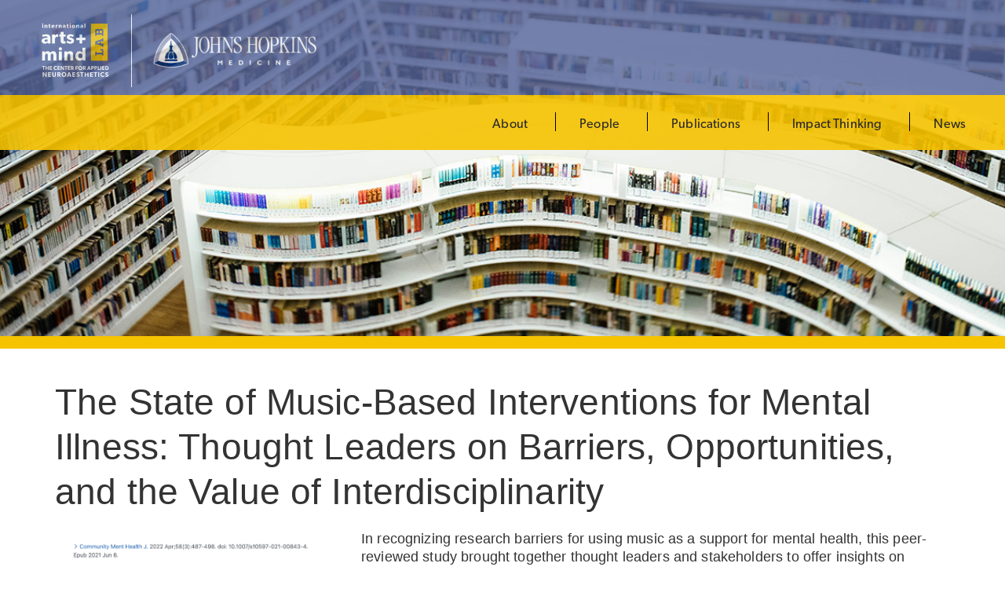

--- FILE ---
content_type: text/css
request_url: https://www.artsandmindlab.org/wp-content/themes/delta/style.css?v1
body_size: 5060
content:
body,html{font-family:canada-type-gibson,sans-serif;font-size:13.5pt;font-style:normal;font-weight:300;line-height:1.333em}body{letter-spacing:.008em;margin:0;min-width:320px;padding:0;position:relative;width:100%;width:100vw}.container-fluid{padding-left:15px;padding-right:15px}.container-fluid+.container{width:100%}@media (min-width:768px){.container-fluid+.container{margin-left:auto;margin-right:auto;max-width:1170px}}.h1,h1{font-size:40.8px;font-size:2.55rem;font-weight:300;line-height:1.26em;margin-top:0}h1 a{transition:color .5s}h1 a,h1 a:active,h1 a:focus,h1 a:visited{color:inherit}h1 a:hover{text-decoration:none;color:#f66;transition:color .25s}.h2,h2{font-size:28.32px;font-size:1.77rem;font-weight:300;line-height:1.37em;margin-top:0}.h3,h3{font-size:21.28px;font-size:1.33rem}.h4,h4{font-size:19.52px;font-size:1.22rem;font-weight:300;line-height:1.37em}p:last-child{margin-bottom:0}section{color:#fff;min-height:100vh;padding-top:32px;padding-top:2rem;padding-bottom:32px;padding-bottom:2rem;position:relative;text-align:center;background-size:cover;background-position:center center;background-attachment:fixed}section .colorblock{height:100%;left:0;opacity:.85;position:absolute;top:0;width:100%;z-index:0}section .container{z-index:1}.blog-items-holder{list-style-type:none;padding:0}.blog-items-holder li{display:block;position:relative;text-align:left}.blog-items-holder li+li{margin-top:32px;margin-top:2rem}.blog-items-holder blockquote{border:none;background-color:#fff;padding:0;margin:0}.blog-items-holder blockquote .img-holder{max-height:224px;max-height:14rem;overflow:hidden}.blog-items-holder blockquote .img-holder img{height:auto;width:100%;transition:all .5s}.blog-items-holder blockquote .text-holder{padding:24px 32px;padding:1.5rem 2rem}.blog-items-holder blockquote h1{border-bottom:thin solid #d7dae2;color:#575966;font-family:canada-type-gibson,sans-serif;font-size:17.76px;font-size:1.11rem;font-weight:600;padding-bottom:16px;padding-bottom:1rem;transition:color .5s}.blog-items-holder blockquote p{color:#575966}.blog-items-holder blockquote .more-cta{bottom:0;font-size:10.56px;font-size:.66rem;font-weight:600;position:absolute;right:0;text-align:right;transition:color .5s}.blog-items-holder blockquote .more-cta .fa{background-color:#f5c400;color:#fff;padding:6.4px;padding:.4rem;margin-left:8px;margin-left:.5rem;transition:background-color .5s}.blog-items-holder blockquote .icon{left:0;position:absolute;text-align:center;top:-20px;top:-1.25rem;width:100%}.blog-items-holder blockquote .icon img{height:40px;height:2.5rem;width:40px;width:2.5rem}.blog-items-holder blockquote a:hover{text-decoration:none}.blog-items-holder blockquote a:hover .img-holder img{opacity:.8;transition:opacity .25s}.blog-items-holder blockquote a:hover h1{color:#f66;transition:color .25s}.blog-items-holder blockquote a:hover .more-cta{color:#56659c;transition:color .25s}.blog-items-holder blockquote a:hover .more-cta .fa{background-color:#56659c;transition:background-color .25s}@media (min-width:768px){.blog-items-holder{display:-webkit-flex;display:-ms-flexbox;display:flex}.blog-items-holder li{padding:0 15px;width:33.33%}.blog-items-holder li blockquote{height:100%}.blog-items-holder li+li{margin-top:0}.blog-items-holder.count-2 li{width:50%}.blog-items-holder.count-1 li{width:100%}.blog-items-holder.count-1 li blockquote{margin:0 auto;width:50%}}.brdr-blue{background-color:#f8f8f8;border:2px solid #56659c;border-radius:0;color:#56659c;font-size:14.08px;font-size:.88rem;font-weight:600;height:35.52px;height:2.22rem;transition:all .5s}.brdr-blue:hover{background-color:#56659c;color:#fff;transition:all .25s}.brdr-gold{background-color:transparent;border:2px solid #f1c400;border-radius:0;color:#fff;font-size:17.76px;font-size:1.11rem;font-weight:600;height:35.52px;height:2.22rem;transition:all .5s}.brdr-gold:hover{background-color:#fff;color:#f1c400;transition:all .25s}.center-v-sm{display:-webkit-flex;display:-ms-flexbox;display:flex;-webkit-align-items:center;-ms-flex-align:center;align-items:center;-webkit-flex-direction:row;-ms-flex-direction:row;flex-direction:row}.inline-callout-section{margin-top:48px;margin-top:3rem}.inline-callout-section p.title{display:initial;font-family:factoria,serif;font-size:14.08px;font-size:.88rem;font-weight:600;margin-bottom:26.56px;margin-bottom:1.66rem;width:100%;display:block}.inline-callout-section a{clear:both;display:inline-block;margin-bottom:16px;margin-bottom:1rem;width:50%}@media (min-width:768px){.inline-callout-section div{margin:0 auto;max-width:500px;position:relative}.inline-callout-section div a{width:auto}.inline-callout-section div a:first-child{position:absolute;top:0;left:0}.inline-callout-section div a:last-child{position:absolute;top:0;right:0}}.section-divider{margin:62.08px 0;margin:3.88rem 0}.vertical-divider{background-color:#fff;content:" ";display:inline-block;height:100%;width:1px}#hp-hero{min-height:initial;padding-top:0;padding-bottom:0;position:relative;z-index:1}#hp-hero .scroll-reminder{bottom:0;left:0;padding-bottom:32px;padding-bottom:2rem;position:fixed;text-align:center;width:100vw;-webkit-animation:a 1.25s infinite alternate;animation:a 1.25s infinite alternate}@-webkit-keyframes a{0%{bottom:1rem}to{bottom:0}}@keyframes a{0%{bottom:1rem}to{bottom:0}}#hero-carousel{position:relative;margin-left:-15px;margin-right:-15px}#hero-carousel .item{display:none;position:absolute;top:0;left:0;width:100vw}#hero-carousel .item .background-holder{position:absolute;height:100%;width:100%;top:0;left:0}#hero-carousel .item .item-content-holder{position:relative;width:100%}#hero-carousel .item .text-holder{background-color:rgba(86,101,156,.9);padding:32px 24px;padding:2rem 1.5rem;-webkit-flex-grow:2;-ms-flex-positive:2;flex-grow:2;display:-webkit-flex;display:-ms-flexbox;display:flex;-webkit-align-items:center;-ms-flex-align:center;align-items:center}#hero-carousel .item .text-holder h1{margin-left:auto;margin-right:auto;margin-bottom:0;max-width:15em;text-align:left}#hero-carousel .item .text-holder h1 .smaller{display:block;font-size:.75em;line-height:1.25em;margin-bottom:24px;margin-bottom:1.5rem}#hero-carousel .item .text-holder h1 cite{font-size:.5em;display:block;font-style:normal}#hero-carousel .item .text-holder span.highlight{background-color:#f66;-webkit-box-decoration-break:clone;box-decoration-break:clone}#hero-carousel .item .img-holder{z-index:0}#hero-carousel .item .img-holder img{width:100%;height:auto;display:none}#hero-carousel .item .img-holder div{margin-left:-15px;margin-right:-15px}#hero-carousel .item.active{display:-webkit-flex;display:-ms-flexbox;display:flex;z-index:1}#hero-carousel .item.active .text-holder h1{opacity:1;transition:opacity .5s}#hero-carousel .item.active.fading{z-index:2}#hero-carousel .item.active.building{z-index:3}#hero-carousel .carousel-indicators{bottom:16px;bottom:1rem;left:46.4px;left:2.9rem;margin:0;text-align:left;width:auto;line-height:0}#hero-carousel .carousel-indicators li{background:transparent;border-radius:0;border:none;color:#8f9bbd;cursor:pointer;font-size:12px;font-size:.75rem;height:12px;height:.75rem;margin:0 8px 0 0;margin:0 .5rem 0 0;position:relative;text-indent:initial;width:12px;width:.75rem}#hero-carousel .carousel-indicators li .fa{position:absolute;top:0}#hero-carousel .carousel-indicators li .fa-circle{opacity:0;transition:opacity .5s}#hero-carousel .carousel-indicators li.active .fa-circle{opacity:1;transition:opacity .25s}@media (max-width:767px){#hero-carousel{background-color:#56659c;overflow:hidden}#hero-carousel .item{display:none;background-image:none!important}#hero-carousel .item .item-content-holder{display:block}#hero-carousel .item .item-content-holder .text-holder{background-color:transparent}#hero-carousel .item .item-content-holder .img-holder{background-image:none}#hero-carousel .item .item-content-holder .img-holder img{display:block}}@media (min-width:768px){#hero-carousel{min-height:100vh}#hero-carousel .item .item-content-holder .text-holder{height:100%;padding:8rem 2.8rem 2rem;width:50%}#hero-carousel .item .item-content-holder .img-holder{background-position:right top;background-size:cover;height:100%;left:0;position:absolute;top:0;width:100%;z-index:-1}#hero-carousel .carousel-indicators li{font-size:.5rem;height:.5rem;width:.5rem}}#hero-carousel .item.measuring{opacity:.01;height:0;width:100vw;overflow:hidden;display:block}#hero-carousel .item.measuring .item-content-holder .img-holder img{display:block}@media (max-width:767px){#hero-carousel .item.measuring .item-content-holder .img-holder img{display:block}}#hp-sect-5{overflow:hidden;background-color:#d7dae2}#hp-sect-5 .col-xs-12>h1{color:#56659c}#skip-content-nav{position:absolute;left:-500px;top:-500px}#skip-content-nav:focus{left:0;top:0}#site-header-nav{background-color:#56659c;border:none;font-size:14.208px;font-size:.888rem;margin:0;width:100vw;z-index:4;padding-left:15px;padding-right:15px}#site-header-nav .navbar-toggle{border:none;border-radius:0;margin:0;padding-top:16px;padding-top:1rem;padding-bottom:16px;padding-bottom:1rem}#site-header-nav .navbar-toggle .icon-bar{background-color:#fff;transition:all .5s}#site-header-nav .navbar-toggle:active,#site-header-nav .navbar-toggle:focus,#site-header-nav .navbar-toggle:hover{background-color:transparent}#site-header-nav .navbar-toggle:active .icon-bar,#site-header-nav .navbar-toggle:focus .icon-bar,#site-header-nav .navbar-toggle:hover .icon-bar{background-color:#f5c400;transition:all .25s}@media (min-width:768px){#site-header-nav{background-color:transparent;left:0;position:absolute;top:0}#site-header-nav .logo-combination{height:4.16rem;padding:2rem 0 0 2rem}#site-header-nav .logo-combination .vertical-divider,#site-header-nav .logo-combination a{height:4.16rem;margin:0 .75rem}#site-header-nav ul{padding:.72rem 0}#site-header-nav ul li{padding:0!important}#site-header-nav ul li a{display:block;padding:.38rem 1.66rem}}.logo-combination{clear:both;padding:0 15px;height:32px;height:2rem;min-width:320px}.logo-combination a{height:32px;height:2rem;display:block;float:left;margin:0 6.4px;margin:0 .4rem}.logo-combination a img{height:100%;width:auto}.logo-combination .vertical-divider{height:32px;height:2rem;display:block;float:left;margin:0 6.4px;margin:0 .4rem}.logo-combination a:first-child{margin-left:0!important}.logo-combination a:last-child{margin-right:0!important}@media (min-width:500px){.logo-combination{height:3rem}.logo-combination .vertical-divider,.logo-combination a{height:3rem;margin:0 .5rem}}@media (min-width:768px){.logo-combination{height:4.16rem;padding:2rem 0 0 2rem}.logo-combination .vertical-divider,.logo-combination a{height:4.16rem;margin:0 .75rem}}#header-nav-collapse{background-color:#efefef;border:none;color:#56659c;margin-left:-15px;margin-right:-15px;text-align:right;text-transform:lowercase}#header-nav-collapse a{font-family:canada-type-gibson,sans-serif;font-weight:600;color:#56659c;display:initial;transition:all .5s}#header-nav-collapse a:hover{color:#aab9e1;transition:all .25s}#header-nav-collapse+.row{margin:0}@media (min-width:768px){#header-nav-collapse{background-color:transparent;position:absolute;margin-right:0;padding-right:0;width:auto;top:2.33em;right:0}#header-nav-collapse .container{width:auto}#header-nav-collapse ul{background-color:hsla(0,0%,94%,.9)}#header-nav-collapse ul li{clear:both;float:right}}#header-form .nf-form-cont{margin-bottom:25.6px;margin-bottom:1.6rem}#header-form .nf-form-cont .nf-form-title{display:none}#header-form .nf-form-cont .nf-field-container{margin-bottom:8px;margin-bottom:.5rem}#header-form .nf-form-cont .submit-container{margin-bottom:0}#header-form .nf-form-cont input{height:32px;height:2rem}#header-form .nf-form-cont input,#header-form .nf-form-cont textarea{border:none;color:#56659c;float:left;margin-bottom:4px;margin-bottom:.25rem;padding-left:4px;padding-left:.25rem;padding-right:4px;padding-right:.25rem;width:100%}#header-form .nf-form-cont textarea{width:100%}#header-form .nf-form-cont input[type=button]{width:72px;width:4.5rem;float:right}#header-form .nf-form-cont input[type=button]:hover{background-color:#56659c;color:#fff}#header-form .nf-form-cont .nf-field-container.hidden-container{margin:0!important;height:0!important;padding:0!important}#header-form div{clear:both;display:block;overflow:auto;width:100%}#header-form div p{color:#56659c;display:inline-block;float:left;font-family:canada-type-gibson,sans-serif;font-weight:600;text-align:left}#header-form div button{background-color:transparent;border:0;border:none;color:#d7dae2;display:inline;float:right;font-size:20.8px;font-size:1.3rem;padding:0}@media (min-width:768px){#header-form{background-color:#efefef;padding:1rem 1.38rem 0;position:absolute;right:0;top:100%}#header-form.collapsing,#header-form.in{display:block!important}#header-form .nf-form-cont{display:block;min-width:15rem;padding:0}}#signup-section{background-color:#efefef;color:#575966;min-height:initial;z-index:1}#signup-section form{font-family:canada-type-gibson,sans-serif;font-size:16px;font-size:1rem}#signup-section form p{font-weight:500}#signup-section form input{border:0;padding-left:4px;padding-left:.25rem;padding-right:4px;padding-right:.25rem;height:35.52px;height:2.22rem}#signup-section form *{width:100%;margin-bottom:16px;margin-bottom:1rem}@media (min-width:768px){#signup-section form{display:-webkit-flex;display:-ms-flexbox;display:flex;-webkit-align-items:center;-ms-flex-align:center;align-items:center}#signup-section form input{-webkit-flex-grow:2;-ms-flex-positive:2;flex-grow:2}#signup-section form *{margin:0 15px}}footer{background-color:#56659c;padding-top:32px;padding-top:2rem;padding-bottom:32px;padding-bottom:2rem;z-index:2}footer,footer a{color:#fff}footer .site-copyright{color:#d7dae2;font-family:canada-type-gibson,sans-serif;font-size:8.8px;font-size:.55rem;font-style:italic;font-weight:400;line-height:1.1em}footer .logo-combination{padding-left:15px;padding-top:0;margin-bottom:24px;margin-bottom:1.5rem}@media (min-width:991px){footer .site-copyright{text-align:right}}#menu-social{padding-left:0;list-style-type:none}#menu-social li{display:inline-block;margin-right:.5em}#menu-social li a{border-radius:50%;border:3px solid #fff;display:inline-block;font-size:14.4px;font-size:.9rem;height:1.8em;padding-top:.05em;text-align:center;width:1.8em;transition:all .5s}#menu-social li a:hover{background-color:#fff;color:#56659c;transition:all .25s}@media (min-width:991px){#menu-social{text-align:right}#menu-social li{margin-right:0}#menu-social li+li{margin-left:.5em}}#floating-nav{position:fixed;top:0;right:0;z-index:0}#floating-nav div{height:100vh;display:-webkit-flex;display:-ms-flexbox;display:flex;-webkit-justify-content:center;-ms-flex-pack:center;justify-content:center;-webkit-flex-direction:column;-ms-flex-direction:column;flex-direction:column}#floating-nav div ul{list-style-type:none;padding:0}#floating-nav div ul li{height:16px;height:1rem;position:relative;width:16px;width:1rem;margin:12px;margin:.75rem}#floating-nav div ul li a{color:#fff;display:block;height:16px;height:1rem;width:16px;width:1rem;transition:all .5s}#floating-nav div ul li a .fa{position:absolute;top:0;left:80px;left:5rem}#floating-nav div ul li a:hover{background-color:transparent}#floating-nav div ul li a:hover .fa-circle{opacity:0;transition:opacity .25s}#floating-nav div ul li a:active,#floating-nav div ul li a:focus{background-color:transparent}#floating-nav.aos-animate li a .fa{left:0}#floating-nav.aos-animate li:nth-child(1) a .fa{transition:left .5s .3s}#floating-nav.aos-animate li:nth-child(2) a .fa{transition:left .5s .5s}#floating-nav.aos-animate li:nth-child(3) a .fa{transition:left .5s .7s}#floating-nav.aos-animate li:nth-child(4) a .fa{transition:left .5s .9s}#floating-nav.aos-animate li:nth-child(5) a .fa{transition:left .5s 1.1s}#floating-nav.aos-animate li:nth-child(6) a .fa{transition:left .5s 1.3s}#floating-nav.aos-animate li .fa-circle{opacity:0;transition:opacity .5s}#floating-nav.aos-animate li.active .fa-circle{opacity:1;transition:opacity .25s}
body.login div#login h1 a {
			background-image: url(http://www.artsandmindlab.org/wp-content/themes/delta/images/favicons/114x114.png);
			padding-bottom: 30px;
		}
#header-form, #header-nav-collapse ul {
    background-color: hsla(0,0%,94%,.9);
}


@media (min-width: 768px){
.logo-combination .vertical-divider, .logo-combination a {
    height: 5.16rem;
    margin: 0 .75rem;
    padding-top: 10px;
    padding-bottom: 10px;
}

#menu-blog{
margin-top:6px;
}

.logo-combination {
    height: 4.16rem;
    padding: 1rem 0 0 2rem;
}
}


body.secondary2{
font-family:helvetica, arial, sans-serif;
font-size:13.5pt;
font-style:normal;
font-weight:400;
line-height:1.333em;
}

body.page,.bluebackground {
background-color: #d6d9e2;
}

h1, h2, h3, h4, h5, h6{
/*font-family: canada-type-gibson,sans-serif;*/
}

.category-section h3{
font-size:30px;
margin-top: 0;
margin-bottom:20px;
}

.dateClass {
font-weight:700;
}
.readMoreResources {
color:#e95950;
font-size:.8rem;
margin-left:10px;
}

.resourceSection{
margin-bottom:30px;
}

.moreBar{margin-top:20px;}

.alignleft{
float:left;
margin-right: 25px;
}

.secondnav li{
display:inline !important;
float:none !important;
clear:both;
}

.secondnav {
background-color:#fff !important;
width:100%;
}

.yellowMenuBar {
background-color: rgba(245, 195, 0, .9);
}
.yellowMenuBar ul{
list-style-type:none;
float:right;
}
#menu-newsecondarymenu, #menu-newsecondarymenu li{
display:inline;
}
.navbar-toggle, .navbar-toggle:hover, .navbar-toggle a, .navbar-toggle a:hover{
background-color:transparent;
}

.navbar-default .navbar-toggle:focus, .navbar-default .navbar-toggle:hover {
    background-color: transparent;
}

#header-nav-collapse ul li {
clear: both; 
float: none;
}

#header-form{
z-index: 999;
}


#header-nav-collapse a:hover {
  /*  font-family: canada-type-gibson,sans-serif;
    font-weight: 600; 
    color: #56659c;*/
transition:all .25s
padding-bottom:20px;
}

#site-header-nav ul li a:hover {
    display: block;
    padding: .38rem 1.66rem;
}


#header-nav-collapse {
    background-color: transparent;
    position: absolute;
    margin-right: 0;
    padding-right: 0;
    width: auto;
    top: 50%;
    right: 0;
}

#secMenu ul li a, #secMenu ul li a:hover{
color: #292929;
font-size:.9em;
font-weight: 400;
padding: 5px 10px 0 30px;
border-left: 1px solid #000;
text-transform:none;
}

#menu-item-548 a{
border-left:none!important;
}

.alignright{
float:right;
margin-left: 25px;
}

.u-tintBgColor {
    background-color: rgba(86, 101, 156, 1) !important;
}

.nav-tabs > li.active > a, .nav-tabs > li.active > a:hover, .nav-tabs > li > a:hover, .nav-tabs > li.active > a:focus, .nav-tabs > li > a {
border:none;
background-color:#fff;
}
[role="tablist"], .first {
  padding: 0;
	color:#fff;
	background-color: #58659c;
}
.tablistA {
color:#fff;
}



[role="tablist"] li, [role="tablist"] a {
  display: inline-block;
	
}

[role="tablist"] a {
  text-decoration: none;
  padding: 0.5rem 1em;
	font-size:1rem;
	font-weight:400;
	color:#fff;
}

[role="tablist"] [aria-selected] {
 color: #f5c300;
  border: 0;
  position: relative;
	
	
}

[role="tabpanel"] {
  border: none;
  padding: 0 1.5rem;
}

[role="tabpanel"] *  {
  margin-top: 0.25rem;
}

.secHeadline {
color: #58659c;
margin-top:40px;
margin-bottom:0;

}
*:focus {
  outline: none;
 /* box-shadow: inset 0 0 0 4px lightBlue; */
}

.modalHead {
font-size: 3rem;
color: #495798;
}
.modalRole {
margin-top:20px;
margin-bottom:50px;
font-size: 1.375rem;
}

.modal-header {
    min-height: 18px;
    padding: 15px;
    border-bottom: none;
}

.modal-content {
background-color:#d7d9e2;
}

.modal { 
   background-color: rgba(86,100,154,.8)!important; 
}



/*Overlay styles */


.peopleContent {
position: relative;
  width: 90%;
  max-width: 300px;
  margin: auto;
  overflow: hidden;
}

.peopleContent .content-overlay {
  background: rgba(87,101,156,0.8);
  position: absolute;
  height: 99%;
  width: 100%;
  left: 0;
  top: 0;
  bottom: 0;
  right: 0;
  opacity: 0;
  -webkit-transition: all 0.4s ease-in-out 0s;
  -moz-transition: all 0.4s ease-in-out 0s;
  transition: all 0.4s ease-in-out 0s;
max-width: 300px;
}

.archiveHead{
margin-top:40px;
margin-bottom:20px;

}

.peopleContent:hover .content-overlay{
  opacity: 1;
}

.content-image{
  width: 100%;
}

.content-details {
  position: absolute;
  text-align: center;
  padding-left: 1em;
  padding-right: 1em;
  width: 100%;
  top: 50%;
  left: 50%;
  opacity: 0;
  -webkit-transform: translate(-50%, -50%);
  -moz-transform: translate(-50%, -50%);
  transform: translate(-50%, -50%);
  -webkit-transition: all 0.3s ease-in-out 0s;
  -moz-transition: all 0.3s ease-in-out 0s;
  transition: all 0.3s ease-in-out 0s;
}

.peopleContent:hover .content-details{
  top: 50%;
  left: 50%;
  opacity: 1;
}

.content-details h3{
  color: #fff;
  font-weight: 500;
  letter-spacing: 0.15em;
  margin-bottom: 0.5em;
  text-transform: uppercase;
}

.content-details p{
  color: #fff;
  font-size: 0.8em;
}

.fadeIn-bottom{
  top: 80%;
}

.fadeIn-top{
  top: 20%;
}

.fadeIn-left{
  left: 20%;
}

.fadeIn-right{
  left: 80%;
}

.bottomLine {
position: relative;
    top: 90%;
    color: #fff;
    left: 74%;
font-size:90%;
}
.yellowText {
background-color: #f5c300;
height:20px;
    display: inline;
    padding: 0 5px;
    margin-left: 5px;
}

/*End Overlay Styles*/

.logo-combination-sec2{
/*margin-left:-100px;*/
}

#secMenu {
    background-color: transparent;
    border: none;
}


#secMenu #header-nav-collapse ul {
    background-color: transparent;
	display:inline;
}

#secMenu #header-nav-collapse{
/* margin-right:-100px; */ 
 z-index:900;

}


.secHeader{
min-height:444px;
border-bottom: 16px solid #f5c300;
}

.sectionrow{ margin-top:1.5rem;}
.sectionrow:first-of-type {margin-top:0;}

.logo-combination-sec{
background: none repeat scroll 0 0 #56659c;
opacity: 0.8;
padding-bottom:10px;
height: 100%;
min-height: 100px;
font-weight:300;
}

.header-caption {
	padding-top:30px;
	padding-right:20px;
	padding-left:35px;
	color:#fff;
	clear:both;
	font-weight:300;
	font-size:24px;
	line-height: 30px;
}

.heading-size-14{
font-size:20px;
font-weight:400;
}

.show_hide {color:#575966;}
.role_text {font-size:.8rem;}
div.tabbed>section, section.category-section{color:#000; text-align:left; font-weight:400; margin-bottom:30px; padding-top:0;}

.mid-heading {
text-align:left;
	font-size:1.3rem;
	font-weight:500;
margin-top:20px;
margin-bottom:20px;
}

.category-section{
margin-top:40px;
}

.navbar-default .navbar-toggle {
    border: none;
}

#site-header-nav-sec {
	background-color:transparent;
    border: none;
    font-size: 14.208px;
    font-size: .888rem;
    margin: 0;
    z-index: 4;
    padding-left: 15px;
    padding-right: 15px;
	position:relative;
}

#header-nav-collapse ul li {
    padding:10px;
}

#site-header-nav-sec .navbar-toggle{border:none;border-radius:0;margin:0;padding-top:16px;padding-top:1rem;padding-bottom:16px;padding-bottom:1rem}#site-header-nav-sec .navbar-toggle .icon-bar{background-color:#fff;transition:all .5s}#site-header-nav-sec .navbar-toggle:active,#site-header-nav-sec .navbar-toggle:focus,#site-header-nav-sec .navbar-toggle:hover{background-color:transparent; padding:0;}#site-header-nav-sec .navbar-toggle:active .icon-bar,#site-header-nav-sec .navbar-toggle:focus .icon-bar,#site-header-nav-sec .navbar-toggle:hover .icon-bar{background-color:#f5c400;transition:all .25s}



/*.archiveHead {
background-color: #f5c400;
margin-left: -15px;
margin-right: -15px;
padding: 5px 15px;
margin-bottom:40px;
font-size:1.6rem;
font-weight:500;
color: #58659c;
}*/


@media (min-width: 768px)
#header-nav-collapse-sec {
    background-color: transparent;
    position: absolute;
    margin-right: -15px;
    padding-right: 0;
    width: auto;
    top: 2.33em;
    right: 0;
}


@media (max-width: 991px) {

.modalContent {
    margin-top: 0;
}
.modalHead {
    font-size: 1.8rem;
    line-height: 1.9rem;
}
.modalRole {
    margin-top: 20px;
    margin-bottom: 50px;
    font-size: 1.2rem;
line-height:1.4rem;
}

.navbar-toggle {
    padding: 20px 10px 0 10px;
}

.mobileNames{
    font-size: 11.5pt;
color:#000!important;
}

.secHeadline{
margin-bottom:20px;
}

.archiveHead{
margin-top:40px;
margin-bottom:20px;

}
.entryImg{
margin-bottom:30px;
}
.resourceSection .col-sm-4{
margin-top:20px;
margin-bottom:30px;
}

}

@media (max-width: 767px) {

.peopleContent {
margin-bottom:30px;
}

.modalHead {
    font-size: 1.8rem;
    line-height: 1.9rem;
}
.modalRole {
    margin-top: 20px;
    margin-bottom: 50px;
    font-size: 1.2rem;
line-height:1.4rem;
}

.modalContent {
margin-top:30px;
}
.mobileNames{
color:#000!important;
}

#secMenu ul li a, #secMenu ul li a:hover {
    color: #292929;
    font-size: .9em;
    font-weight: 400;
    padding: 5px 10px 0 30px;
    border-left: none;
    text-transform: none;
}

.logo-combination {
    clear: both;
    padding: 20px 15px;
}
.content{
margin-bottom:20px;
}
.sectionrow {
    margin-top: 0; 
}

#menu-newsecondarymenu li{
display:block;
}

#secMenu #header-nav-collapse{
margin-right:-15px; 
margin-top:20px; 
background-color: rgba(245, 195, 0, 1);
 z-index:900;
padding-right:20px;
}

.yellowMenuBar {
    background-color: rgba(245, 195, 0, 1);
}

}

@media (max-width: 550px) {
  
  [role="tablist"] li, [role="tablist"] a {
    display: block;
    position: static;
  }
  
  [role="tablist"] a {
    border: 2px solid #222 !important;
  }
  
  [role="tablist"] li + li a {
    border-top: 0 !important;
  }
  
  [role="tablist"] [aria-selected] {
    position: static;
  }
  
  [role="tablist"] [aria-selected]::after {
    content: '\0020';
  }
  
  [role="tabpanel"] {
    border-top: 0;
  }
  
}

.video-container {
position: relative;
padding-bottom: 56.25%;
padding-top: 30px; height: 0; overflow: hidden;
}

.video-container iframe,
.video-container object,
.video-container embed {
position: absolute;
top: 0;
left: 0;
width: 100%;
height: 100%;
}

--- FILE ---
content_type: text/css
request_url: https://www.artsandmindlab.org/wp-content/themes/delta/js/aos.css
body_size: 1176
content:
[data-aos][data-aos][data-aos-easing=linear],body[data-aos-easing=linear] [data-aos]{transition-timing-function:cubic-bezier(.25,.25,.75,.75)}[data-aos][data-aos][data-aos-easing=ease],body[data-aos-easing=ease] [data-aos]{transition-timing-function:ease}[data-aos][data-aos][data-aos-easing=ease-in],body[data-aos-easing=ease-in] [data-aos]{transition-timing-function:ease-in}[data-aos][data-aos][data-aos-easing=ease-out],body[data-aos-easing=ease-out] [data-aos]{transition-timing-function:ease-out}[data-aos][data-aos][data-aos-easing=ease-in-out],body[data-aos-easing=ease-in-out] [data-aos]{transition-timing-function:ease-in-out}[data-aos][data-aos][data-aos-easing=ease-in-back],body[data-aos-easing=ease-in-back] [data-aos]{transition-timing-function:cubic-bezier(.6,-.28,.735,.045)}[data-aos][data-aos][data-aos-easing=ease-out-back],body[data-aos-easing=ease-out-back] [data-aos]{transition-timing-function:cubic-bezier(.175,.885,.32,1.275)}[data-aos][data-aos][data-aos-easing=ease-in-out-back],body[data-aos-easing=ease-in-out-back] [data-aos]{transition-timing-function:cubic-bezier(.68,-.55,.265,1.55)}[data-aos][data-aos][data-aos-easing=ease-in-sine],body[data-aos-easing=ease-in-sine] [data-aos]{transition-timing-function:cubic-bezier(.47,0,.745,.715)}[data-aos][data-aos][data-aos-easing=ease-out-sine],body[data-aos-easing=ease-out-sine] [data-aos]{transition-timing-function:cubic-bezier(.39,.575,.565,1)}[data-aos][data-aos][data-aos-easing=ease-in-out-sine],body[data-aos-easing=ease-in-out-sine] [data-aos]{transition-timing-function:cubic-bezier(.445,.05,.55,.95)}[data-aos][data-aos][data-aos-easing=ease-in-quad],body[data-aos-easing=ease-in-quad] [data-aos]{transition-timing-function:cubic-bezier(.55,.085,.68,.53)}[data-aos][data-aos][data-aos-easing=ease-out-quad],body[data-aos-easing=ease-out-quad] [data-aos]{transition-timing-function:cubic-bezier(.25,.46,.45,.94)}[data-aos][data-aos][data-aos-easing=ease-in-out-quad],body[data-aos-easing=ease-in-out-quad] [data-aos]{transition-timing-function:cubic-bezier(.455,.03,.515,.955)}[data-aos][data-aos][data-aos-easing=ease-in-cubic],body[data-aos-easing=ease-in-cubic] [data-aos]{transition-timing-function:cubic-bezier(.55,.085,.68,.53)}[data-aos][data-aos][data-aos-easing=ease-out-cubic],body[data-aos-easing=ease-out-cubic] [data-aos]{transition-timing-function:cubic-bezier(.25,.46,.45,.94)}[data-aos][data-aos][data-aos-easing=ease-in-out-cubic],body[data-aos-easing=ease-in-out-cubic] [data-aos]{transition-timing-function:cubic-bezier(.455,.03,.515,.955)}[data-aos][data-aos][data-aos-easing=ease-in-quart],body[data-aos-easing=ease-in-quart] [data-aos]{transition-timing-function:cubic-bezier(.55,.085,.68,.53)}[data-aos][data-aos][data-aos-easing=ease-out-quart],body[data-aos-easing=ease-out-quart] [data-aos]{transition-timing-function:cubic-bezier(.25,.46,.45,.94)}[data-aos][data-aos][data-aos-easing=ease-in-out-quart],body[data-aos-easing=ease-in-out-quart] [data-aos]{transition-timing-function:cubic-bezier(.455,.03,.515,.955)}[data-aos][data-aos][data-aos-duration='50'],body[data-aos-duration='50'] [data-aos]{transition-duration:50ms}[data-aos][data-aos][data-aos-duration='100'],body[data-aos-duration='100'] [data-aos]{transition-duration:.1s}[data-aos][data-aos][data-aos-duration='150'],body[data-aos-duration='150'] [data-aos]{transition-duration:.15s}[data-aos][data-aos][data-aos-duration='200'],body[data-aos-duration='200'] [data-aos]{transition-duration:.2s}[data-aos][data-aos][data-aos-duration='250'],body[data-aos-duration='250'] [data-aos]{transition-duration:.25s}[data-aos][data-aos][data-aos-duration='300'],body[data-aos-duration='300'] [data-aos]{transition-duration:.3s}[data-aos][data-aos][data-aos-duration='350'],body[data-aos-duration='350'] [data-aos]{transition-duration:.35s}[data-aos][data-aos][data-aos-duration='400'],body[data-aos-duration='400'] [data-aos]{transition-duration:.4s}[data-aos][data-aos][data-aos-duration='450'],body[data-aos-duration='450'] [data-aos]{transition-duration:.45s}[data-aos][data-aos][data-aos-duration='500'],body[data-aos-duration='500'] [data-aos]{transition-duration:.5s}[data-aos][data-aos][data-aos-duration='550'],body[data-aos-duration='550'] [data-aos]{transition-duration:.55s}[data-aos][data-aos][data-aos-duration='600'],body[data-aos-duration='600'] [data-aos]{transition-duration:.6s}[data-aos][data-aos][data-aos-duration='650'],body[data-aos-duration='650'] [data-aos]{transition-duration:.65s}[data-aos][data-aos][data-aos-duration='700'],body[data-aos-duration='700'] [data-aos]{transition-duration:.7s}[data-aos][data-aos][data-aos-duration='750'],body[data-aos-duration='750'] [data-aos]{transition-duration:.75s}[data-aos][data-aos][data-aos-duration='800'],body[data-aos-duration='800'] [data-aos]{transition-duration:.8s}[data-aos][data-aos][data-aos-duration='850'],body[data-aos-duration='850'] [data-aos]{transition-duration:.85s}[data-aos][data-aos][data-aos-duration='900'],body[data-aos-duration='900'] [data-aos]{transition-duration:.9s}[data-aos][data-aos][data-aos-duration='950'],body[data-aos-duration='950'] [data-aos]{transition-duration:.95s}[data-aos][data-aos][data-aos-duration='1000'],body[data-aos-duration='1000'] [data-aos]{transition-duration:1s}[data-aos][data-aos][data-aos-duration='1050'],body[data-aos-duration='1050'] [data-aos]{transition-duration:1.05s}[data-aos][data-aos][data-aos-duration='1100'],body[data-aos-duration='1100'] [data-aos]{transition-duration:1.1s}[data-aos][data-aos][data-aos-duration='1150'],body[data-aos-duration='1150'] [data-aos]{transition-duration:1.15s}[data-aos][data-aos][data-aos-duration='1200'],body[data-aos-duration='1200'] [data-aos]{transition-duration:1.2s}[data-aos][data-aos][data-aos-duration='1250'],body[data-aos-duration='1250'] [data-aos]{transition-duration:1.25s}[data-aos][data-aos][data-aos-duration='1300'],body[data-aos-duration='1300'] [data-aos]{transition-duration:1.3s}[data-aos][data-aos][data-aos-duration='1350'],body[data-aos-duration='1350'] [data-aos]{transition-duration:1.35s}[data-aos][data-aos][data-aos-duration='1400'],body[data-aos-duration='1400'] [data-aos]{transition-duration:1.4s}[data-aos][data-aos][data-aos-duration='1450'],body[data-aos-duration='1450'] [data-aos]{transition-duration:1.45s}[data-aos][data-aos][data-aos-duration='1500'],body[data-aos-duration='1500'] [data-aos]{transition-duration:1.5s}[data-aos][data-aos][data-aos-duration='1550'],body[data-aos-duration='1550'] [data-aos]{transition-duration:1.55s}[data-aos][data-aos][data-aos-duration='1600'],body[data-aos-duration='1600'] [data-aos]{transition-duration:1.6s}[data-aos][data-aos][data-aos-duration='1650'],body[data-aos-duration='1650'] [data-aos]{transition-duration:1.65s}[data-aos][data-aos][data-aos-duration='1700'],body[data-aos-duration='1700'] [data-aos]{transition-duration:1.7s}[data-aos][data-aos][data-aos-duration='1750'],body[data-aos-duration='1750'] [data-aos]{transition-duration:1.75s}[data-aos][data-aos][data-aos-duration='1800'],body[data-aos-duration='1800'] [data-aos]{transition-duration:1.8s}[data-aos][data-aos][data-aos-duration='1850'],body[data-aos-duration='1850'] [data-aos]{transition-duration:1.85s}[data-aos][data-aos][data-aos-duration='1900'],body[data-aos-duration='1900'] [data-aos]{transition-duration:1.9s}[data-aos][data-aos][data-aos-duration='1950'],body[data-aos-duration='1950'] [data-aos]{transition-duration:1.95s}[data-aos][data-aos][data-aos-duration='2000'],body[data-aos-duration='2000'] [data-aos]{transition-duration:2s}[data-aos][data-aos][data-aos-duration='2050'],body[data-aos-duration='2050'] [data-aos]{transition-duration:2.05s}[data-aos][data-aos][data-aos-duration='2100'],body[data-aos-duration='2100'] [data-aos]{transition-duration:2.1s}[data-aos][data-aos][data-aos-duration='2150'],body[data-aos-duration='2150'] [data-aos]{transition-duration:2.15s}[data-aos][data-aos][data-aos-duration='2200'],body[data-aos-duration='2200'] [data-aos]{transition-duration:2.2s}[data-aos][data-aos][data-aos-duration='2250'],body[data-aos-duration='2250'] [data-aos]{transition-duration:2.25s}[data-aos][data-aos][data-aos-duration='2300'],body[data-aos-duration='2300'] [data-aos]{transition-duration:2.3s}[data-aos][data-aos][data-aos-duration='2350'],body[data-aos-duration='2350'] [data-aos]{transition-duration:2.35s}[data-aos][data-aos][data-aos-duration='2400'],body[data-aos-duration='2400'] [data-aos]{transition-duration:2.4s}[data-aos][data-aos][data-aos-duration='2450'],body[data-aos-duration='2450'] [data-aos]{transition-duration:2.45s}[data-aos][data-aos][data-aos-duration='2500'],body[data-aos-duration='2500'] [data-aos]{transition-duration:2.5s}[data-aos][data-aos][data-aos-duration='2550'],body[data-aos-duration='2550'] [data-aos]{transition-duration:2.55s}[data-aos][data-aos][data-aos-duration='2600'],body[data-aos-duration='2600'] [data-aos]{transition-duration:2.6s}[data-aos][data-aos][data-aos-duration='2650'],body[data-aos-duration='2650'] [data-aos]{transition-duration:2.65s}[data-aos][data-aos][data-aos-duration='2700'],body[data-aos-duration='2700'] [data-aos]{transition-duration:2.7s}[data-aos][data-aos][data-aos-duration='2750'],body[data-aos-duration='2750'] [data-aos]{transition-duration:2.75s}[data-aos][data-aos][data-aos-duration='2800'],body[data-aos-duration='2800'] [data-aos]{transition-duration:2.8s}[data-aos][data-aos][data-aos-duration='2850'],body[data-aos-duration='2850'] [data-aos]{transition-duration:2.85s}[data-aos][data-aos][data-aos-duration='2900'],body[data-aos-duration='2900'] [data-aos]{transition-duration:2.9s}[data-aos][data-aos][data-aos-duration='2950'],body[data-aos-duration='2950'] [data-aos]{transition-duration:2.95s}[data-aos][data-aos][data-aos-duration='3000'],body[data-aos-duration='3000'] [data-aos]{transition-duration:3s}[data-aos][data-aos][data-aos-delay='50'],body[data-aos-delay='50'] [data-aos]{transition-delay:0}[data-aos][data-aos][data-aos-delay='50'].aos-animate,body[data-aos-delay='50'] [data-aos].aos-animate{transition-delay:50ms}[data-aos][data-aos][data-aos-delay='100'],body[data-aos-delay='100'] [data-aos]{transition-delay:0}[data-aos][data-aos][data-aos-delay='100'].aos-animate,body[data-aos-delay='100'] [data-aos].aos-animate{transition-delay:.1s}[data-aos][data-aos][data-aos-delay='150'],body[data-aos-delay='150'] [data-aos]{transition-delay:0}[data-aos][data-aos][data-aos-delay='150'].aos-animate,body[data-aos-delay='150'] [data-aos].aos-animate{transition-delay:.15s}[data-aos][data-aos][data-aos-delay='200'],body[data-aos-delay='200'] [data-aos]{transition-delay:0}[data-aos][data-aos][data-aos-delay='200'].aos-animate,body[data-aos-delay='200'] [data-aos].aos-animate{transition-delay:.2s}[data-aos][data-aos][data-aos-delay='250'],body[data-aos-delay='250'] [data-aos]{transition-delay:0}[data-aos][data-aos][data-aos-delay='250'].aos-animate,body[data-aos-delay='250'] [data-aos].aos-animate{transition-delay:.25s}[data-aos][data-aos][data-aos-delay='300'],body[data-aos-delay='300'] [data-aos]{transition-delay:0}[data-aos][data-aos][data-aos-delay='300'].aos-animate,body[data-aos-delay='300'] [data-aos].aos-animate{transition-delay:.3s}[data-aos][data-aos][data-aos-delay='350'],body[data-aos-delay='350'] [data-aos]{transition-delay:0}[data-aos][data-aos][data-aos-delay='350'].aos-animate,body[data-aos-delay='350'] [data-aos].aos-animate{transition-delay:.35s}[data-aos][data-aos][data-aos-delay='400'],body[data-aos-delay='400'] [data-aos]{transition-delay:0}[data-aos][data-aos][data-aos-delay='400'].aos-animate,body[data-aos-delay='400'] [data-aos].aos-animate{transition-delay:.4s}[data-aos][data-aos][data-aos-delay='450'],body[data-aos-delay='450'] [data-aos]{transition-delay:0}[data-aos][data-aos][data-aos-delay='450'].aos-animate,body[data-aos-delay='450'] [data-aos].aos-animate{transition-delay:.45s}[data-aos][data-aos][data-aos-delay='500'],body[data-aos-delay='500'] [data-aos]{transition-delay:0}[data-aos][data-aos][data-aos-delay='500'].aos-animate,body[data-aos-delay='500'] [data-aos].aos-animate{transition-delay:.5s}[data-aos][data-aos][data-aos-delay='550'],body[data-aos-delay='550'] [data-aos]{transition-delay:0}[data-aos][data-aos][data-aos-delay='550'].aos-animate,body[data-aos-delay='550'] [data-aos].aos-animate{transition-delay:.55s}[data-aos][data-aos][data-aos-delay='600'],body[data-aos-delay='600'] [data-aos]{transition-delay:0}[data-aos][data-aos][data-aos-delay='600'].aos-animate,body[data-aos-delay='600'] [data-aos].aos-animate{transition-delay:.6s}[data-aos][data-aos][data-aos-delay='650'],body[data-aos-delay='650'] [data-aos]{transition-delay:0}[data-aos][data-aos][data-aos-delay='650'].aos-animate,body[data-aos-delay='650'] [data-aos].aos-animate{transition-delay:.65s}[data-aos][data-aos][data-aos-delay='700'],body[data-aos-delay='700'] [data-aos]{transition-delay:0}[data-aos][data-aos][data-aos-delay='700'].aos-animate,body[data-aos-delay='700'] [data-aos].aos-animate{transition-delay:.7s}[data-aos][data-aos][data-aos-delay='750'],body[data-aos-delay='750'] [data-aos]{transition-delay:0}[data-aos][data-aos][data-aos-delay='750'].aos-animate,body[data-aos-delay='750'] [data-aos].aos-animate{transition-delay:.75s}[data-aos][data-aos][data-aos-delay='800'],body[data-aos-delay='800'] [data-aos]{transition-delay:0}[data-aos][data-aos][data-aos-delay='800'].aos-animate,body[data-aos-delay='800'] [data-aos].aos-animate{transition-delay:.8s}[data-aos][data-aos][data-aos-delay='850'],body[data-aos-delay='850'] [data-aos]{transition-delay:0}[data-aos][data-aos][data-aos-delay='850'].aos-animate,body[data-aos-delay='850'] [data-aos].aos-animate{transition-delay:.85s}[data-aos][data-aos][data-aos-delay='900'],body[data-aos-delay='900'] [data-aos]{transition-delay:0}[data-aos][data-aos][data-aos-delay='900'].aos-animate,body[data-aos-delay='900'] [data-aos].aos-animate{transition-delay:.9s}[data-aos][data-aos][data-aos-delay='950'],body[data-aos-delay='950'] [data-aos]{transition-delay:0}[data-aos][data-aos][data-aos-delay='950'].aos-animate,body[data-aos-delay='950'] [data-aos].aos-animate{transition-delay:.95s}[data-aos][data-aos][data-aos-delay='1000'],body[data-aos-delay='1000'] [data-aos]{transition-delay:0}[data-aos][data-aos][data-aos-delay='1000'].aos-animate,body[data-aos-delay='1000'] [data-aos].aos-animate{transition-delay:1s}[data-aos][data-aos][data-aos-delay='1050'],body[data-aos-delay='1050'] [data-aos]{transition-delay:0}[data-aos][data-aos][data-aos-delay='1050'].aos-animate,body[data-aos-delay='1050'] [data-aos].aos-animate{transition-delay:1.05s}[data-aos][data-aos][data-aos-delay='1100'],body[data-aos-delay='1100'] [data-aos]{transition-delay:0}[data-aos][data-aos][data-aos-delay='1100'].aos-animate,body[data-aos-delay='1100'] [data-aos].aos-animate{transition-delay:1.1s}[data-aos][data-aos][data-aos-delay='1150'],body[data-aos-delay='1150'] [data-aos]{transition-delay:0}[data-aos][data-aos][data-aos-delay='1150'].aos-animate,body[data-aos-delay='1150'] [data-aos].aos-animate{transition-delay:1.15s}[data-aos][data-aos][data-aos-delay='1200'],body[data-aos-delay='1200'] [data-aos]{transition-delay:0}[data-aos][data-aos][data-aos-delay='1200'].aos-animate,body[data-aos-delay='1200'] [data-aos].aos-animate{transition-delay:1.2s}[data-aos][data-aos][data-aos-delay='1250'],body[data-aos-delay='1250'] [data-aos]{transition-delay:0}[data-aos][data-aos][data-aos-delay='1250'].aos-animate,body[data-aos-delay='1250'] [data-aos].aos-animate{transition-delay:1.25s}[data-aos][data-aos][data-aos-delay='1300'],body[data-aos-delay='1300'] [data-aos]{transition-delay:0}[data-aos][data-aos][data-aos-delay='1300'].aos-animate,body[data-aos-delay='1300'] [data-aos].aos-animate{transition-delay:1.3s}[data-aos][data-aos][data-aos-delay='1350'],body[data-aos-delay='1350'] [data-aos]{transition-delay:0}[data-aos][data-aos][data-aos-delay='1350'].aos-animate,body[data-aos-delay='1350'] [data-aos].aos-animate{transition-delay:1.35s}[data-aos][data-aos][data-aos-delay='1400'],body[data-aos-delay='1400'] [data-aos]{transition-delay:0}[data-aos][data-aos][data-aos-delay='1400'].aos-animate,body[data-aos-delay='1400'] [data-aos].aos-animate{transition-delay:1.4s}[data-aos][data-aos][data-aos-delay='1450'],body[data-aos-delay='1450'] [data-aos]{transition-delay:0}[data-aos][data-aos][data-aos-delay='1450'].aos-animate,body[data-aos-delay='1450'] [data-aos].aos-animate{transition-delay:1.45s}[data-aos][data-aos][data-aos-delay='1500'],body[data-aos-delay='1500'] [data-aos]{transition-delay:0}[data-aos][data-aos][data-aos-delay='1500'].aos-animate,body[data-aos-delay='1500'] [data-aos].aos-animate{transition-delay:1.5s}[data-aos][data-aos][data-aos-delay='1550'],body[data-aos-delay='1550'] [data-aos]{transition-delay:0}[data-aos][data-aos][data-aos-delay='1550'].aos-animate,body[data-aos-delay='1550'] [data-aos].aos-animate{transition-delay:1.55s}[data-aos][data-aos][data-aos-delay='1600'],body[data-aos-delay='1600'] [data-aos]{transition-delay:0}[data-aos][data-aos][data-aos-delay='1600'].aos-animate,body[data-aos-delay='1600'] [data-aos].aos-animate{transition-delay:1.6s}[data-aos][data-aos][data-aos-delay='1650'],body[data-aos-delay='1650'] [data-aos]{transition-delay:0}[data-aos][data-aos][data-aos-delay='1650'].aos-animate,body[data-aos-delay='1650'] [data-aos].aos-animate{transition-delay:1.65s}[data-aos][data-aos][data-aos-delay='1700'],body[data-aos-delay='1700'] [data-aos]{transition-delay:0}[data-aos][data-aos][data-aos-delay='1700'].aos-animate,body[data-aos-delay='1700'] [data-aos].aos-animate{transition-delay:1.7s}[data-aos][data-aos][data-aos-delay='1750'],body[data-aos-delay='1750'] [data-aos]{transition-delay:0}[data-aos][data-aos][data-aos-delay='1750'].aos-animate,body[data-aos-delay='1750'] [data-aos].aos-animate{transition-delay:1.75s}[data-aos][data-aos][data-aos-delay='1800'],body[data-aos-delay='1800'] [data-aos]{transition-delay:0}[data-aos][data-aos][data-aos-delay='1800'].aos-animate,body[data-aos-delay='1800'] [data-aos].aos-animate{transition-delay:1.8s}[data-aos][data-aos][data-aos-delay='1850'],body[data-aos-delay='1850'] [data-aos]{transition-delay:0}[data-aos][data-aos][data-aos-delay='1850'].aos-animate,body[data-aos-delay='1850'] [data-aos].aos-animate{transition-delay:1.85s}[data-aos][data-aos][data-aos-delay='1900'],body[data-aos-delay='1900'] [data-aos]{transition-delay:0}[data-aos][data-aos][data-aos-delay='1900'].aos-animate,body[data-aos-delay='1900'] [data-aos].aos-animate{transition-delay:1.9s}[data-aos][data-aos][data-aos-delay='1950'],body[data-aos-delay='1950'] [data-aos]{transition-delay:0}[data-aos][data-aos][data-aos-delay='1950'].aos-animate,body[data-aos-delay='1950'] [data-aos].aos-animate{transition-delay:1.95s}[data-aos][data-aos][data-aos-delay='2000'],body[data-aos-delay='2000'] [data-aos]{transition-delay:0}[data-aos][data-aos][data-aos-delay='2000'].aos-animate,body[data-aos-delay='2000'] [data-aos].aos-animate{transition-delay:2s}[data-aos][data-aos][data-aos-delay='2050'],body[data-aos-delay='2050'] [data-aos]{transition-delay:0}[data-aos][data-aos][data-aos-delay='2050'].aos-animate,body[data-aos-delay='2050'] [data-aos].aos-animate{transition-delay:2.05s}[data-aos][data-aos][data-aos-delay='2100'],body[data-aos-delay='2100'] [data-aos]{transition-delay:0}[data-aos][data-aos][data-aos-delay='2100'].aos-animate,body[data-aos-delay='2100'] [data-aos].aos-animate{transition-delay:2.1s}[data-aos][data-aos][data-aos-delay='2150'],body[data-aos-delay='2150'] [data-aos]{transition-delay:0}[data-aos][data-aos][data-aos-delay='2150'].aos-animate,body[data-aos-delay='2150'] [data-aos].aos-animate{transition-delay:2.15s}[data-aos][data-aos][data-aos-delay='2200'],body[data-aos-delay='2200'] [data-aos]{transition-delay:0}[data-aos][data-aos][data-aos-delay='2200'].aos-animate,body[data-aos-delay='2200'] [data-aos].aos-animate{transition-delay:2.2s}[data-aos][data-aos][data-aos-delay='2250'],body[data-aos-delay='2250'] [data-aos]{transition-delay:0}[data-aos][data-aos][data-aos-delay='2250'].aos-animate,body[data-aos-delay='2250'] [data-aos].aos-animate{transition-delay:2.25s}[data-aos][data-aos][data-aos-delay='2300'],body[data-aos-delay='2300'] [data-aos]{transition-delay:0}[data-aos][data-aos][data-aos-delay='2300'].aos-animate,body[data-aos-delay='2300'] [data-aos].aos-animate{transition-delay:2.3s}[data-aos][data-aos][data-aos-delay='2350'],body[data-aos-delay='2350'] [data-aos]{transition-delay:0}[data-aos][data-aos][data-aos-delay='2350'].aos-animate,body[data-aos-delay='2350'] [data-aos].aos-animate{transition-delay:2.35s}[data-aos][data-aos][data-aos-delay='2400'],body[data-aos-delay='2400'] [data-aos]{transition-delay:0}[data-aos][data-aos][data-aos-delay='2400'].aos-animate,body[data-aos-delay='2400'] [data-aos].aos-animate{transition-delay:2.4s}[data-aos][data-aos][data-aos-delay='2450'],body[data-aos-delay='2450'] [data-aos]{transition-delay:0}[data-aos][data-aos][data-aos-delay='2450'].aos-animate,body[data-aos-delay='2450'] [data-aos].aos-animate{transition-delay:2.45s}[data-aos][data-aos][data-aos-delay='2500'],body[data-aos-delay='2500'] [data-aos]{transition-delay:0}[data-aos][data-aos][data-aos-delay='2500'].aos-animate,body[data-aos-delay='2500'] [data-aos].aos-animate{transition-delay:2.5s}[data-aos][data-aos][data-aos-delay='2550'],body[data-aos-delay='2550'] [data-aos]{transition-delay:0}[data-aos][data-aos][data-aos-delay='2550'].aos-animate,body[data-aos-delay='2550'] [data-aos].aos-animate{transition-delay:2.55s}[data-aos][data-aos][data-aos-delay='2600'],body[data-aos-delay='2600'] [data-aos]{transition-delay:0}[data-aos][data-aos][data-aos-delay='2600'].aos-animate,body[data-aos-delay='2600'] [data-aos].aos-animate{transition-delay:2.6s}[data-aos][data-aos][data-aos-delay='2650'],body[data-aos-delay='2650'] [data-aos]{transition-delay:0}[data-aos][data-aos][data-aos-delay='2650'].aos-animate,body[data-aos-delay='2650'] [data-aos].aos-animate{transition-delay:2.65s}[data-aos][data-aos][data-aos-delay='2700'],body[data-aos-delay='2700'] [data-aos]{transition-delay:0}[data-aos][data-aos][data-aos-delay='2700'].aos-animate,body[data-aos-delay='2700'] [data-aos].aos-animate{transition-delay:2.7s}[data-aos][data-aos][data-aos-delay='2750'],body[data-aos-delay='2750'] [data-aos]{transition-delay:0}[data-aos][data-aos][data-aos-delay='2750'].aos-animate,body[data-aos-delay='2750'] [data-aos].aos-animate{transition-delay:2.75s}[data-aos][data-aos][data-aos-delay='2800'],body[data-aos-delay='2800'] [data-aos]{transition-delay:0}[data-aos][data-aos][data-aos-delay='2800'].aos-animate,body[data-aos-delay='2800'] [data-aos].aos-animate{transition-delay:2.8s}[data-aos][data-aos][data-aos-delay='2850'],body[data-aos-delay='2850'] [data-aos]{transition-delay:0}[data-aos][data-aos][data-aos-delay='2850'].aos-animate,body[data-aos-delay='2850'] [data-aos].aos-animate{transition-delay:2.85s}[data-aos][data-aos][data-aos-delay='2900'],body[data-aos-delay='2900'] [data-aos]{transition-delay:0}[data-aos][data-aos][data-aos-delay='2900'].aos-animate,body[data-aos-delay='2900'] [data-aos].aos-animate{transition-delay:2.9s}[data-aos][data-aos][data-aos-delay='2950'],body[data-aos-delay='2950'] [data-aos]{transition-delay:0}[data-aos][data-aos][data-aos-delay='2950'].aos-animate,body[data-aos-delay='2950'] [data-aos].aos-animate{transition-delay:2.95s}[data-aos][data-aos][data-aos-delay='3000'],body[data-aos-delay='3000'] [data-aos]{transition-delay:0}[data-aos][data-aos][data-aos-delay='3000'].aos-animate,body[data-aos-delay='3000'] [data-aos].aos-animate{transition-delay:3s}[data-aos^=fade][data-aos^=fade]{opacity:0;transition-property:opacity,transform}[data-aos^=fade][data-aos^=fade].aos-animate{opacity:1;transform:translate(0)}[data-aos=fade-up]{transform:translateY(100px)}[data-aos=fade-down]{transform:translateY(-100px)}[data-aos=fade-right]{transform:translate(-100px)}[data-aos=fade-left]{transform:translate(100px)}[data-aos=fade-up-right]{transform:translate(-100px,100px)}[data-aos=fade-up-left]{transform:translate(100px,100px)}[data-aos=fade-down-right]{transform:translate(-100px,-100px)}[data-aos=fade-down-left]{transform:translate(100px,-100px)}[data-aos^=zoom][data-aos^=zoom]{opacity:0;transition-property:opacity,transform}[data-aos^=zoom][data-aos^=zoom].aos-animate{opacity:1;transform:translate(0) scale(1)}[data-aos=zoom-in]{transform:scale(.6)}[data-aos=zoom-in-up]{transform:translateY(100px) scale(.6)}[data-aos=zoom-in-down]{transform:translateY(-100px) scale(.6)}[data-aos=zoom-in-right]{transform:translate(-100px) scale(.6)}[data-aos=zoom-in-left]{transform:translate(100px) scale(.6)}[data-aos=zoom-out]{transform:scale(1.2)}[data-aos=zoom-out-up]{transform:translateY(100px) scale(1.2)}[data-aos=zoom-out-down]{transform:translateY(-100px) scale(1.2)}[data-aos=zoom-out-right]{transform:translate(-100px) scale(1.2)}[data-aos=zoom-out-left]{transform:translate(100px) scale(1.2)}[data-aos^=slide][data-aos^=slide]{transition-property:transform}[data-aos^=slide][data-aos^=slide].aos-animate{transform:translate(0)}[data-aos=slide-up]{transform:translateY(100%)}[data-aos=slide-down]{transform:translateY(-100%)}[data-aos=slide-right]{transform:translateX(-100%)}[data-aos=slide-left]{transform:translateX(100%)}[data-aos^=flip][data-aos^=flip]{backface-visibility:hidden;transition-property:transform}[data-aos=flip-left]{transform:perspective(2500px) rotateY(-100deg)}[data-aos=flip-left].aos-animate{transform:perspective(2500px) rotateY(0)}[data-aos=flip-right]{transform:perspective(2500px) rotateY(100deg)}[data-aos=flip-right].aos-animate{transform:perspective(2500px) rotateY(0)}[data-aos=flip-up]{transform:perspective(2500px) rotateX(-100deg)}[data-aos=flip-up].aos-animate{transform:perspective(2500px) rotateX(0)}[data-aos=flip-down]{transform:perspective(2500px) rotateX(100deg)}[data-aos=flip-down].aos-animate{transform:perspective(2500px) rotateX(0)}
/*# sourceMappingURL=aos.css.map*/

--- FILE ---
content_type: text/plain
request_url: https://www.google-analytics.com/j/collect?v=1&_v=j102&a=1523858070&t=pageview&_s=1&dl=https%3A%2F%2Fwww.artsandmindlab.org%2Fresource%2Fstate-of-music-based-interventions-for-mental-illness%2F&ul=en-us%40posix&dt=International%20Arts%20%2B%20Mind%20Lab%3A%20The%20Center%20for%20Applied%20Neuroaesthetics&sr=1280x720&vp=1280x720&_u=IADAAEABAAAAACAAI~&jid=746689045&gjid=143849725&cid=486293316.1768927557&tid=UA-12822748-2&_gid=1879184108.1768927557&_r=1&_slc=1&z=864412965
body_size: -572
content:
2,cG-K4CHPWTZXH